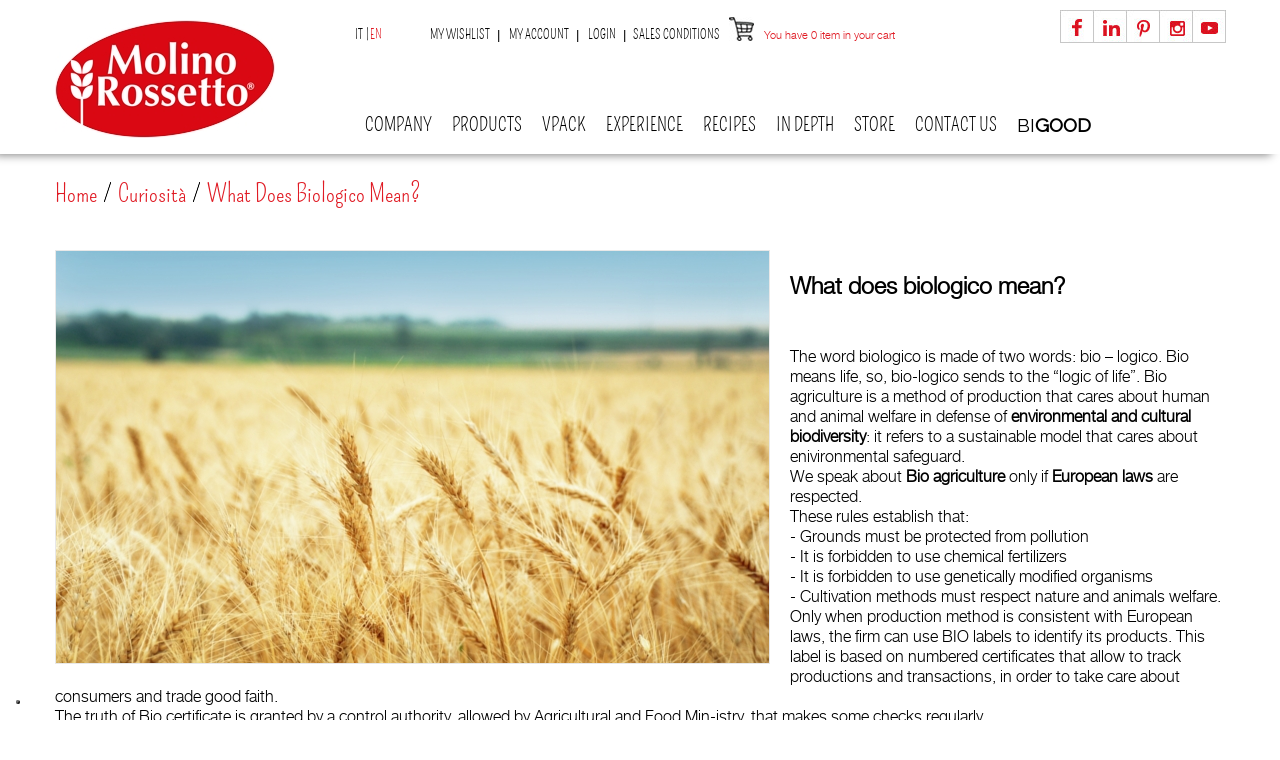

--- FILE ---
content_type: text/html; charset=utf-8
request_url: https://www.molinorossetto.com/en/blog/14-what-does-biologico-mean
body_size: 12270
content:
<!DOCTYPE HTML>
<!--[if lt IE 7]> <html class="no-js lt-ie9 lt-ie8 lt-ie7 " lang="en"> <![endif]-->
<!--[if IE 7]><html class="no-js lt-ie9 lt-ie8 ie7" lang="en"> <![endif]-->
<!--[if IE 8]><html class="no-js lt-ie9 ie8" lang="en"> <![endif]-->
<!--[if gt IE 8]> <html class="no-js ie9" lang="en"> <![endif]-->
<html xml:lang="en" lang="en">
	<head>
		<title>What does biologico mean? - Molino Rossetto</title>
		<meta http-equiv="Content-Type" content="application/xhtml+xml; charset=utf-8" />
		<meta http-equiv="content-language" content="it-en" />
		<meta name="generator" content="PrestaShop" />
		<meta name="robots" content="index,follow" />
		<meta name="viewport" content="width=device-width, minimum-scale=1, maximum-scale=1" />
		<meta name="p:domain_verify" content="68276ff968a54ef0bec1e8c75d28cbea"/>
		<link rel="icon" type="image/vnd.microsoft.icon" href="/img/favicon.ico?1702908393" />
		<link rel="shortcut icon" type="image/x-icon" href="/img/favicon.ico?1702908393" />

		
		
		<link rel="preconnect" href="https://fonts.googleapis.com">
		<link rel="preconnect" href="https://fonts.gstatic.com" crossorigin>
		<link href="https://fonts.googleapis.com/css2?family=Raleway&display=swap" rel="stylesheet">

		<script type="text/javascript">
			var baseDir = 'https://www.molinorossetto.com/';
			var baseUri = 'https://www.molinorossetto.com/';
			var static_token = '565ea88631babe8a5c8fe8b93a7983d3';
			var token = '43ddc1c95cf8f4bd3365373a17bd6bd9';
			var priceDisplayPrecision = 2;
			var priceDisplayMethod = 0;
			var roundMode = 2;
		</script>
	<link href="https://www.molinorossetto.com/themes/pos_erida/css/bootstrap.min.css" rel="stylesheet" type="text/css" media="all"/>
	<link href="https://www.molinorossetto.com/themes/pos_erida/css/bootstrap-responsive.min.css" rel="stylesheet" type="text/css" media="all" />
			 
			<link href="https://www.molinorossetto.com/themes/pos_erida/cache/bb78a4e7606035e36eebdbe278cfba80_all.css" rel="stylesheet" type="text/css"/>
				

 <link rel="stylesheet" type="text/css" href="https://www.molinorossetto.com/themes/pos_erida/css/global_red.min.css"/>
	<link href="https://www.molinorossetto.com/themes/pos_erida/css/styles-ie8.css" rel="stylesheet" type="text/css" media="all" />
	<link href="https://www.molinorossetto.com/themes/pos_erida/css/styles_css3.min.css" rel="stylesheet" type="text/css" media="all" />

		

		
		<link rel="preload" href="/themes/pos_erida/css/fonts/helveticaneueltstd-lt-webfont.woff" as="font" type="font/woff2" crossorigin="anonymous">
		<link rel="preload" href="/themes/pos_erida/css/fonts/pompiere-regular-webfont.woff" as="font" type="font/woff2" crossorigin="anonymous">

		<script type="text/javascript" src="https://www.molinorossetto.com/themes/pos_erida/cache/27f4192d9b99b59f76b050fb19cb2ecf.js"></script>
		
	<script src="https://www.molinorossetto.com/themes/pos_erida/js/bootstrap/bootstrap.min.js" type="text/javascript" ></script>
	<script src="/themes/pos_erida/js/script.min.js" type="text/javascript"></script>
	<script src="/themes/pos_erida/js/jquery.cookie.min.js" type="text/javascript"></script>
	
	
	<script type="text/plain" class="_iub_cs_activate" data-iub-purposes="5" src="https://ws.sharethis.com/button/buttons.js"></script>
	<script type="text/plain" src="/themes/pos_erida/js/social.js"></script>
			<link href="/js/jquery/plugins/fancybox/jquery.fancybox.min.css" rel="stylesheet" type="text/css"/>
		<script type="text/javascript" src="/js/jquery/plugins/fancybox/jquery.fancybox.js"></script>
			<script type="text/javascript">
	var favorite_products_url_add = 'https://www.molinorossetto.com/en/module/favoriteproducts/actions?process=add';
	var favorite_products_url_remove = 'https://www.molinorossetto.com/en/module/favoriteproducts/actions?process=remove';
 
</script>
<script type="text/javascript">
        
    (function (i, s, o, g, r, a, m) {
        i['GoogleAnalyticsObject'] = r;
        i[r] = i[r] || function () {
            (i[r].q = i[r].q || []).push(arguments)
        }, i[r].l = 1 * new Date();
        a = s.createElement(o),
                m = s.getElementsByTagName(o)[0];
        a.async = 1;
        a.src = g;
        m.parentNode.insertBefore(a, m)
    })(window, document, 'script', '//www.google-analytics.com/analytics.js', 'ga');
    

    ga('create', 'UA-58710642-1');
    ga('set', 'anonymizeIp', true);

        ga('send', 'pageview');
    
        </script><script type="text/javascript">/*
* 2007-2014 PrestaShop
*
* NOTICE OF LICENSE
*
* This source file is subject to the Academic Free License (AFL 3.0)
* that is bundled with this package in the file LICENSE.txt.
* It is also available through the world-wide-web at this URL:
* http://opensource.org/licenses/afl-3.0.php
* If you did not receive a copy of the license and are unable to
* obtain it through the world-wide-web, please send an email
* to license@prestashop.com so we can send you a copy immediately.
*
* DISCLAIMER
*
* Do not edit or add to this file if you wish to upgrade PrestaShop to newer
* versions in the future. If you wish to customize PrestaShop for your
* needs please refer to http://www.prestashop.com for more information.
*
*  @author PrestaShop SA <contact@prestashop.com>
*  @copyright  2007-2014 PrestaShop SA
*  @license    http://opensource.org/licenses/afl-3.0.php  Academic Free License (AFL 3.0)
*  International Registered Trademark & Property of PrestaShop SA
*/



$(document).ready( function() {

	$('#payment_paypal_express_checkout').click(function() {
		$('#paypal_payment_form').submit();
		return false;
	});

	$('#paypal_payment_form').live('submit', function() {
		var nb = $('#quantity_wanted').val();
		var id = $('#idCombination').val();

		$('#paypal_payment_form input[name=quantity]').val(nb);
		$('#paypal_payment_form input[name=id_p_attr]').val(id);
	});

	function displayExpressCheckoutShortcut() {
		var id_product = $('input[name="id_product"]').val();
		var id_product_attribute = $('input[name="id_product_attribute"]').val();
		$.ajax({
			type: "GET",
			url: baseDir+'/modules/paypal/express_checkout/ajax.php',
			data: { get_qty: "1", id_product: id_product, id_product_attribute: id_product_attribute },
			cache: false,
			success: function(result) {
				if (result == '1') {
					$('#container_express_checkout').slideDown();
				} else {
					$('#container_express_checkout').slideUp();
				}
				return true;
			}
		});
	}

	$('select[name^="group_"]').change(function () {
		displayExpressCheckoutShortcut();
	});

	$('.color_pick').click(function () {
		displayExpressCheckoutShortcut();
	});
	
	
			

	var modulePath = 'modules/paypal';
	var subFolder = '/integral_evolution';
	
			var baseDirPP = baseDir.replace('http', 'https');
		
	var fullPath = baseDirPP + modulePath + subFolder;
	var confirmTimer = false;
		
	if ($('form[target="hss_iframe"]').length == 0) {
		if ($('select[name^="group_"]').length > 0)
			displayExpressCheckoutShortcut();
		return false;
	} else {
		checkOrder();
	}

	function checkOrder() {
		if(confirmTimer == false)
			confirmTimer = setInterval(getOrdersCount, 1000);
	}

	});


</script>

		<!-- Facebook Pixel Code -->
		
			<script type="text/plain" class="_iub_cs_activate" data-iub-purposes="4">
				!function(f,b,e,v,n,t,s)
						{if(f.fbq)return;n=f.fbq=function(){n.callMethod?
						n.callMethod.apply(n,arguments):n.queue.push(arguments)};
						if(!f._fbq)f._fbq=n;n.push=n;n.loaded=!0;n.version='2.0';
						n.queue=[];t=b.createElement(e);t.async=!0;
						t.src=v;s=b.getElementsByTagName(e)[0];
						s.parentNode.insertBefore(t,s)}(window, document,'script',
						'https://connect.facebook.net/en_US/fbevents.js');
				fbq('init', '715322199010908');
				fbq('track', 'PageView');
			</script>
			<noscript type="text/plain" class="_iub_cs_activate">
				<img height="1" width="1" style="display:none" src="https://www.facebook.com/tr?id=715322199010908&ev=PageView&noscript=1"
			/></noscript>
		
		<!-- End Facebook Pixel Code -->

		
		<meta name="facebook-domain-verification" content="a9tltibnekkc0yi9grnfv0asj71nxx" />

		
		
			<script type="text/javascript">
				var _iub = _iub || [];
				_iub.csConfiguration = {"invalidateConsentWithoutLog":true,"consentOnContinuedBrowsing":false,"perPurposeConsent":true,"whitelabel":false,"lang":"it","siteId":2438866,"floatingPreferencesButtonDisplay":"bottom-left","cookiePolicyId":23190718, "banner":{ "acceptButtonDisplay":true,"customizeButtonDisplay":true,"acceptButtonColor":"#e01b24","acceptButtonCaptionColor":"white","customizeButtonColor":"#d5d5d7","customizeButtonCaptionColor":"#000000","rejectButtonDisplay":true,"rejectButtonColor":"#e01b24","rejectButtonCaptionColor":"white","position":"float-bottom-center","textColor":"black","backgroundColor":"white" }};
			</script>
			<script type="text/javascript" src="//cdn.iubenda.com/cs/iubenda_cs.js" charset="UTF-8" async></script>
		

	</head>
	
	<body id="module-psblog-posts" class="  module-psblog-posts">
	 
					<div id="page" class="pos_page">

			<!-- Header -->
			<div id="header">
				<div class="header-inner">
					<div class="container">
						<div class="container-inner">
							<div class="header-content">
								<div class="header-bottom">
								<div class="row-fluid">
									<div class="span3">
								<a id="header_logo" href="https://www.molinorossetto.com/en/" title="Molino Rossetto">
									<img class="logo" src="https://www.molinorossetto.com/img/logo.jpg?1702908393" alt="Molino Rossetto" width="220" height="118" />
								</a>
									</div>
									
									<div id="header_right" class="row-fluid span9">
										
<!-- Block languages module -->
<div id="languages_block_top">
	<div id="countries">
	
				
			
		<ul id="first-languages" class="countries_ul">
				 <li >
		 		  		  		       <a href="https://www.molinorossetto.com/it/blog/14-cosa-significa-biologico" title="Italiano (Italian)">
		  		 		       
		       it
		 		  </a>
		 		 </li>
				 <li class="selected_language">
		 		       
		       en
		 		 </li>
				</ul>
	</div>
</div>

<script type="text/javascript">
/*$(document).ready(function () {
	$("#countries").mouseover(function(){
		$(this).addClass("countries_hover");
		$(".countries_ul").addClass("countries_ul_hover");
	});
	$("#countries").mouseout(function(){
		$(this).removeClass("countries_hover");
		$(".countries_ul").removeClass("countries_ul_hover");
	});

});*/
</script>
<!-- /Block languages module -->
<!-- Block permanent links module HEADER -->
<ul id="header_links">
	<li><a class="link-wishlist wishlist_block" href="https://www.molinorossetto.com/en/module/blockwishlist/mywishlist" title="My wishlist">My wishlist</a></li>
	<li><a class="link-myaccount" href="https://www.molinorossetto.com/en/il-mio-account" title="My account">My account</a></li>
				<li class="last"><a class="link-login" href="https://www.molinorossetto.com/en/il-mio-account" title="Login"  rel="nofollow">Login</a></li>
		<li><a class="link-mycart" href="https://www.molinorossetto.com/en/content/7-condizioni-di-vendita" title="Sales conditions">Sales conditions</a></li>
</ul>
<!-- /Block permanent links module HEADER -->

<!-- Block user information module HEADER -->
<div id="header_user" >
	<ul id="header_nav">
				<li id="shopping_cart">
			<a href="https://www.molinorossetto.com/en/ordine" title="View my shopping cart" rel="nofollow"><span>You have</span>
			<span class="ajax_cart_quantity ">0</span>
			
			<span class="ajax_cart_product_txt_s hidden">items in your cart</span>
			<span class="ajax_cart_total hidden">
							</span>
			<span class="ajax_cart_no_product">item in your cart</span>
			</a>
		</li>
				<!--<li id="your_account"><a href="https://www.molinorossetto.com/en/il-mio-account" title="View my customer account" rel="nofollow">Your Account</a></li>-->
	</ul>
	
</div>
<!-- /Block user information module HEADER -->




<script type="text/javascript">
var CUSTOMIZE_TEXTFIELD = 1;
var img_dir = 'https://www.molinorossetto.com/themes/pos_erida/img/';
</script>
<script type="text/javascript">
var customizationIdMessage = 'Customization #';
var removingLinkText = 'Please remove this product from my cart.';
var freeShippingTranslation = 'Free shipping!';
var freeProductTranslation = 'Free!';
var delete_txt = 'Delete';
var generated_date = 1769517082;
</script>


<!-- MODULE Block cart -->
<div id="cart_block" class="block exclusive">
	<h4 class="title_block">
		<a href="https://www.molinorossetto.com/en/ordine" title="View my shopping cart" rel="nofollow">Cart</a>
				<span id="block_cart_expand" class="hidden">&nbsp;</span>
		<span id="block_cart_collapse" >&nbsp;</span>
			</h4>
	<div class="block_content">
	<!-- block summary -->
	<div id="cart_block_summary" class="collapsed">
		<span class="ajax_cart_quantity" style="display:none;">0</span>
		<span class="ajax_cart_product_txt_s" style="display:none">Products</span>
		<span class="ajax_cart_product_txt" >Product</span>
		<span class="ajax_cart_total" style="display:none">
					</span>
		<span class="ajax_cart_no_product" >(empty)</span>
	</div>
	<!-- block list of products -->
	<div id="cart_block_list" class="expanded">
			<p  id="cart_block_no_products">No products</p>
				<p id="cart-prices">
			
			<br/>
									<span id="cart_block_total" class="price ajax_block_cart_total">0,00 €</span>
			<span>Total</span>
		</p>
				<p id="cart-buttons">
			<a href="https://www.molinorossetto.com/en/ordine" class="button_small" title="View my shopping cart" rel="nofollow">Cart</a>			<a href="https://www.molinorossetto.com/en/ordine" id="button_order_cart" class="exclusive" title="Checkout" rel="nofollow">Checkout</a>
		</p>
	</div>
	</div>
</div>
<!-- /MODULE Block cart -->

<script type='text/javascript'>
//<![CDATA[

function setCookie1(c_name,value,exdays)
{
    var exdate=new Date();
    exdate.setDate(exdate.getDate() + exdays);
    var c_value=escape(value) + ((exdays==null) ? "" : "; expires="+exdate.toUTCString());
    document.cookie=c_name + "=" + c_value;
}
function setCookie(c_name, value, expiredays) {
	var exdate = new Date();
	exdate.setTime(exdate.getTime() + (expiredays * 86400000));

	document.cookie= c_name + "=" + escape(value) + ((expiredays==null) ? "" : ";expires=" + exdate.toUTCString());
}
function getCookie(c_name) {
    var i, x, y, ARRcookies = document.cookie.split(";");
    for (i = 0; i < ARRcookies.length; i++) {
        x = ARRcookies[i].substr(0, ARRcookies[i].indexOf("="));
        y = ARRcookies[i].substr(ARRcookies[i].indexOf("=") + 1);
        x = x.replace(/^\s+|\s+$/g, "");
        if (x == c_name) {
            return unescape(y);
        }
    }
}

$(document).ready(function() {
		 setCookie('product_mode', 'grid',1);  
         var mode_product = 'grid';
	 var page_name = 'module-psblog-posts';
         var modeButton = '<div id="view_as">';
            if(mode_product == 'grid') {
                modeButton += '<div class="switch_mode products_left_grid_button active"><span class="products_grid_button_id">Grid</span></div>'
            } else {
                modeButton += '<div class="switch_mode products_left_grid_button"><span class="products_grid_button_id">Grid</span></div>'
            }
            if(mode_product == 'list') {
                modeButton += '<div class="switch_mode products_right_grid_button active"><span class="products_list_button_id">List</span></div>'
            } else {
                modeButton += '<div class="switch_mode products_right_grid_button"><span class="products_list_button_id">List</span></div>'
            }
            modeButton += '</div>';
			
			var modeP = getCookie('product_mode');
			/*if (typeof(modeP) == "undefined")  {
				 setCookie('product_mode', 'grid',1);  
			}*/

         var selectMode = '<select name ="switch_mode_product" class = "switch_mode_product">';
             if(mode_product == 'list') {
                selectMode += '<option value="list" selected ="selected">List</option>';
             } else {
                selectMode += '<option value="list">List</option>';
             }
             if(mode_product == 'grid') {
                selectMode += '<option value="grid" selected = "selected">Grid</option>';
             } else {
                selectMode += '<option value="grid">Grid</option>';
             }
             selectMode +='</select>';

    
         //$('.content_sortPagiBar .product_mode_view').append(modeButton);
		 $('.sortPagiBar .mode-view').append(modeButton);
         //$('.content_sortPagiBar').append(selectMode);
		 
         $('.switch_mode_product').bind('change', function() {
            var url = window.location.href;
            if(mode_product!=""){
                var mode = $(this).val();
             
                if(mode=='grid'){
                        setCookie('product_mode', 'grid',1);  
                        location.reload();
                }
                if(mode=='list'){
                     
                     setCookie('product_mode', 'list',1);  
                       location.reload();
                }
			
            }
          
         });
      
	$('.products_left_grid_button').bind('click', function(){
				$('.products_right_grid_button').removeClass('active');
				$(this).addClass('active');
                //grid
                setCookie('product_mode', 'grid',1);
		if(page_name =='search') {
		    location.reload();
		} else {
		     reloadContent();
		}
  
	});
	
	$('.products_right_grid_button').bind('click', function(){
			$('.products_left_grid_button').removeClass('active');
			$(this).addClass('active');
             //list
             setCookie('product_mode', 'list',1);
	     if(page_name =='search') {
		    location.reload();
		} else {
		     reloadContent();
		}
			

  	});
});
//]]>
</script>

<div id="social_block" class="span3">
	<ul>
		<li class="facebook"><a href="https://www.facebook.com/MolinoRossetto?ref=hl" target="_blank"><img src="/themes/pos_erida/img/facebook.jpg" alt="Facebook"></a></li>				<li class="linkedin"><a href="https://www.linkedin.com/company/molino-rossetto-spa" target="_blank"><img src="/themes/pos_erida/img/linkedin.jpg" alt="Linkedin"></a></li>				<li class="pinterest"><a href="https://it.pinterest.com/MolinoRossetto/" target="_blank"><img src="/themes/pos_erida/img/pinterest.jpg" alt="Pinterest"></a></li>		<li class="instagram"><a href="https://instagram.com/molinorossetto/" target="_blank"><img src="/themes/pos_erida/img/instagram.jpg" alt="Instagram"></a></li>		<li class="youtube"><a href="https://www.youtube.com/channel/UCtPC047RIoisfKiciw7a80Q" target="_blank"><img src="/themes/pos_erida/img/youtube.jpg" alt="Youtube"></a></li>		
	</ul>
</div>

										<div id="menu-container">
											<!-- Block categories module -->
	<div class="ma-nav-mobile-container hidden-desktop">
		<div class="container">
		<div class="container-inner">
		<div class="navbar">
			<div id="navbar-inner" class="navbar-inner navbar-inactive">
				<div class="menu-mobile">
					<a class="btn btn-navbar">
						<span class="icon-bar"></span>
						<span class="icon-bar"></span>
						<span class="icon-bar"></span>
					</a>
					<span class="brand">Category</span>
				</div>
				<ul id="ma-mobilemenu" class="tree dhtml  mobilemenu nav-collapse collapse">

					<li>
						<span class="grower CLOSE">
							<span class="head">
								<a href="javascript:void(0)"></a>
							</span>
						</span>
						<a title="" href="javascript:void(0)">Company</a>

						<ul style="display: none;">
                            								<li><a title="About us" href="https://www.molinorossetto.com/en/content/8-about-us">About us</a></li>
                            								<li><a title="Environment" href="https://www.molinorossetto.com/en/content/15-environment">Environment</a></li>
                            						</ul>

					</li>

					<li>
						<span class="grower CLOSE">
							<span class="head">
								<a href="javascript:void(0)"></a>
							</span>
						</span>
						<a title="" href="javascript:void(0)">vpack</a>

						<ul style="display: none;">
															<li><a title="Products line in Vpack" href="https://www.molinorossetto.com/en/content/16-Products-line-in-Vpack">Products line in Vpack</a></li>
													</ul>

					</li>

											
	<li >
		<a href="https://www.molinorossetto.com/en/6-products" 			title="">Products</a>
					<ul>
												
	<li >
		<a href="https://www.molinorossetto.com/en/112-zero-sbatti" 			title="">ZERO SBATTI</a>
			</li>

																
	<li >
		<a href="https://www.molinorossetto.com/en/105-bigood" 			title="">BIGOOD</a>
			</li>

																
	<li >
		<a href="https://www.molinorossetto.com/en/66-vpack" 			title="">VPACK</a>
			</li>

																
	<li >
		<a href="https://www.molinorossetto.com/en/30-gluten-free" 			title="A selection of gluten-free flours and mixes produced in a specific department.&nbsp;">Gluten-free</a>
					<ul>
												

																

																

																

																

										</ul>
			</li>

																
	<li >
		<a href="https://www.molinorossetto.com/en/91-avena" 			title="">AVENA</a>
			</li>

																
	<li >
		<a href="https://www.molinorossetto.com/en/87-linea-proteica" 			title="">LINEA PROTEICA</a>
			</li>

																
	<li >
		<a href="https://www.molinorossetto.com/en/45-bread-pizza-and-flat-bread" 			title="">Bread, pizza and flat bread</a>
			</li>

																
	<li >
		<a href="https://www.molinorossetto.com/en/60-breakfast" 			title="Pancakes, plumcake, tart and organics puffed cereals. A selection of products to start the morning in the best of ways!">Breakfast</a>
			</li>

																
	<li >
		<a href="https://www.molinorossetto.com/en/44-cakes-and-biscuits" 			title="">Cakes and biscuits</a>
			</li>

																
	<li >
		<a href="https://www.molinorossetto.com/en/15-flours" 			title="Durum and soft flours, type &quot;00&quot;, &quot;0&quot;, &quot;1&quot;, ideal for pizza, bread, cakes and biscuits. Traditional, stoneground, special, Khorasan wheat, maize and gluten-free flours.">Flours</a>
					<ul>
												

																

																

																

																

																

																

																

										</ul>
			</li>

																
	<li >
		<a href="https://www.molinorossetto.com/en/79-polenta-l-oro-in-tavola" 			title="">POLENTA, L&#039;ORO IN TAVOLA</a>
			</li>

																
	<li >
		<a href="https://www.molinorossetto.com/en/26-yeasts-thickeners-other" 			title="A huge yeasts&#039; offering for different uses, starches and other technical products such as mother yeast and diastase malt, ideal for bakery products and cmc to decorate.&nbsp;">Yeasts, Thickeners, Other</a>
			</li>

																
	<li >
		<a href="https://www.molinorossetto.com/en/63-exctract-and-spices" 			title="">Exctract and Spices</a>
			</li>

																
	<li >
		<a href="https://www.molinorossetto.com/en/46-gadget" 			title="">Gadget</a>
			</li>

																
	<li class="last">
		<a href="https://www.molinorossetto.com/en/37-accessories-and-electrical-appliances-" 			title="Accessories and little electrical appliances, ideal for domestic and artisan cakes, bakery products (bread, pizza), pasta and other traditional recipes.">Accessories and electrical appliances </a>
					<ul>
												

																

																

																

										</ul>
			</li>

										</ul>
			</li>

											
	<li >
		<a href="https://www.molinorossetto.com/en/8-recipes" 			title="">Recipes</a>
					<ul>
												
	<li >
		<a href="https://www.molinorossetto.com/en/106-bigood" 			title="">BIGOOD</a>
					<ul>
												
	<li >
		<a href="https://www.molinorossetto.com/en/108-linea-plant-based" 			title="">LINEA PLANT BASED</a>
			</li>

																
	<li class="last">
		<a href="https://www.molinorossetto.com/en/107-linea-avena" 			title="">LINEA AVENA</a>
			</li>

										</ul>
			</li>

																
	<li >
		<a href="https://www.molinorossetto.com/en/102-ricette-fit" 			title="">RICETTE FIT</a>
			</li>

																
	<li >
		<a href="https://www.molinorossetto.com/en/90-avena-" 			title="">AVENA </a>
			</li>

																
	<li >
		<a href="https://www.molinorossetto.com/en/74-breakfast" 			title="">BREAKFAST</a>
			</li>

																
	<li >
		<a href="https://www.molinorossetto.com/en/9-bread" 			title="">Bread</a>
			</li>

																
	<li >
		<a href="https://www.molinorossetto.com/en/10-pizza-and-flat-bread" 			title="">Pizza and flat bread</a>
			</li>

																
	<li >
		<a href="https://www.molinorossetto.com/en/11-main-courses" 			title="">Main courses</a>
			</li>

																
	<li >
		<a href="https://www.molinorossetto.com/en/12-cakes" 			title="">Cakes</a>
					<ul>
												

																

																

																

																

										</ul>
			</li>

																
	<li >
		<a href="https://www.molinorossetto.com/en/54-main-dishes" 			title="">Main dishes</a>
			</li>

																
	<li >
		<a href="https://www.molinorossetto.com/en/13-special-occasions" 			title="">Special occasions</a>
					<ul>
												

																

																

																

																

										</ul>
			</li>

																
	<li >
		<a href="https://www.molinorossetto.com/en/14-gluten-free" 			title="">Gluten-free</a>
			</li>

																
	<li >
		<a href="https://www.molinorossetto.com/en/59-cotto-e-mangiato" 			title="">Cotto e Mangiato</a>
			</li>

																
	<li class="last">
		<a href="https://www.molinorossetto.com/en/78-ricette-antispreco" 			title="">Ricette Antispreco</a>
			</li>

										</ul>
			</li>

					
					<li>
						<span class="grower CLOSE">
							<span class="head">
								<a href="javascript:void(0)"></a>
							</span>
						</span>
						<a title="" href="/module/psblog/posts?category=5">Eventi</a>

						<ul style="display: none;">
													</ul>

					</li>
					
					<li>
						<span class="grower CLOSE">
							<span class="head">
								<a href="javascript:void(0)"></a>
							</span>
						</span>
						<a title="" href="javascript:void(0)">Approfondimenti</a>

						<ul style="display: none;">
															<li><a title="Io mangio sano" href="https://www.molinorossetto.com/en/blog/category/26-io-mangio-sano">Io mangio sano</a></li>
															<li><a title="Per saperne di più...le nostre farine!" href="https://www.molinorossetto.com/en/blog/category/27-scopri-di-piu-i-nostri-prodotti">Per saperne di più...le nostre farine!</a></li>
															<li><a title="In depth" href="https://www.molinorossetto.com/en/blog/category/17-i-7-chicchi-capitali">In depth</a></li>
															<li><a title="Curiosità" href="https://www.molinorossetto.com/en/blog/category/28-curiosita">Curiosità</a></li>
															<li><a title="COLLABORAZIONI" href="https://www.molinorossetto.com/en/blog/category/32-collaborazioni">COLLABORAZIONI</a></li>
															<li><a title="I nostri ricettari" href="https://www.molinorossetto.com/en/blog/category/33-i-nostri-ricettari">I nostri ricettari</a></li>
															<li><a title="FAQ" href="https://www.molinorossetto.com/en/blog/category/18-faq">FAQ</a></li>
													</ul>
					</li>
					<li>
						<a title="Shop" href="/module/psblog/posts?category=22">Shop</a>
					</li>
					<li>
						<a title="BIGOOD" href="https://www.molinorossetto.com/en/105-bigood" class="bigood">BI<span>GOOD</span></a>
					</li>
					
				</ul>
                                <script type="text/javascript">
                                // <![CDATA[
                                        // we hide the tree only if JavaScript is activated
                                        $('div#categories_block_left ul.dhtml').hide();
                                // ]]>
                                </script>
			</div>
		</div>
		</div>
		</div>
</div>
<!-- /Block categories module -->

<div class="nav-container visible-desktop">
	<div class="container">
		<div class="container-inner">
			<div id="pt_custommenu" class="pt_custommenu">
			    <div id ="pt_menu_link" class ="pt_menu"><div class="parentMenu" ><a href="javascript:void(0)"><span>Company</a></span></div><div class="popup custom company" style="display: none; width: 1228px;"><div class="block1"><div class="column col1"><div class="itemMenu level1"><a class="itemMenuName level3 actParent" href="https://www.molinorossetto.com/en/content/8-about-us"><span>About us</span></a></div></div><div class="column col2"><div class="itemMenu level1"><a class="itemMenuName level3 actParent" href="https://www.molinorossetto.com/en/content/15-environment"><span>Environment</span></a></div></div></div></div></div>
<div id="pt_menu6" class="pt_menu nav-1">
<div class="parentMenu">
<a href="https://www.molinorossetto.com/en/6-products">
<span>Products</span>
</a>
</div>
<div id="popup6" class="popup" style="display: none; width: 1228px;">
<div class="block1" id="block16">
<div class="column first col1"><div class="itemMenu level1"><a class="itemMenuName level3" href="https://www.molinorossetto.com/en/112-zero-sbatti"><span>ZERO&nbsp;SBATTI</span></a><a class="itemMenuName level3" href="https://www.molinorossetto.com/en/105-bigood"><span>BIGOOD</span></a><a class="itemMenuName level3" href="https://www.molinorossetto.com/en/66-vpack"><span>VPACK</span></a><a class="itemMenuName level3" href="https://www.molinorossetto.com/en/30-gluten-free"><span>Gluten-free</span></a><div class="itemSubMenu level3"><div class="itemMenu level4"></div></div></div></div><div class="column col2"><div class="itemMenu level1"><a class="itemMenuName level3" href="https://www.molinorossetto.com/en/91-avena"><span>AVENA</span></a><a class="itemMenuName level3" href="https://www.molinorossetto.com/en/87-linea-proteica"><span>LINEA&nbsp;PROTEICA</span></a><a class="itemMenuName level3" href="https://www.molinorossetto.com/en/45-bread-pizza-and-flat-bread"><span>Bread,&nbsp;pizza&nbsp;and&nbsp;flat&nbsp;bread</span></a><a class="itemMenuName level3" href="https://www.molinorossetto.com/en/60-breakfast"><span>Breakfast</span></a></div></div><div class="column col3"><div class="itemMenu level1"><a class="itemMenuName level3" href="https://www.molinorossetto.com/en/44-cakes-and-biscuits"><span>Cakes&nbsp;and&nbsp;biscuits</span></a><a class="itemMenuName level3" href="https://www.molinorossetto.com/en/15-flours"><span>Flours</span></a><div class="itemSubMenu level3"><div class="itemMenu level4"></div></div><a class="itemMenuName level3" href="https://www.molinorossetto.com/en/79-polenta-l-oro-in-tavola"><span>POLENTA,&nbsp;L'ORO&nbsp;IN&nbsp;TAVOLA</span></a><a class="itemMenuName level3" href="https://www.molinorossetto.com/en/26-yeasts-thickeners-other"><span>Yeasts,&nbsp;Thickeners,&nbsp;Other</span></a></div></div><div class="column last col4"><div class="itemMenu level1"><a class="itemMenuName level3" href="https://www.molinorossetto.com/en/63-exctract-and-spices"><span>Exctract&nbsp;and&nbsp;Spices</span></a><a class="itemMenuName level3" href="https://www.molinorossetto.com/en/46-gadget"><span>Gadget</span></a><a class="itemMenuName level3" href="https://www.molinorossetto.com/en/37-accessories-and-electrical-appliances-"><span>Accessories&nbsp;and&nbsp;electrical&nbsp;appliances&nbsp;</span></a><div class="itemSubMenu level3"><div class="itemMenu level4"></div></div></div></div>
<div class="clearBoth"></div>
</div>
</div>
</div><div id ="pt_menu_link" class ="pt_menu"><div class="parentMenu" ><a href="javascript:void(0)"><span>vpack</a></span></div><div class="popup custom vpack" style="display: none; width: 1228px;"><div class="block1"><div class="column col1"><div class="itemMenu level1"><a class="itemMenuName level3 actParent" href="https://www.molinorossetto.com/en/content/16-Products-line-in-Vpack"><span>Products line in Vpack</span></a></div></div></div></div></div>
<div id ="pt_menu_link" class ="pt_menu"><div class="parentMenu" ><a href="javascript:void(0)"><span>EXPERIENCE</a></span></div></div>
<div id="pt_menu8" class="pt_menu nav-2">
<div class="parentMenu">
<a href="https://www.molinorossetto.com/en/8-recipes">
<span>Recipes</span>
</a>
</div>
<div id="popup8" class="popup" style="display: none; width: 1228px;">
<div class="block1" id="block18">
<div class="column first col1"><div class="itemMenu level1"><a class="itemMenuName level3" href="https://www.molinorossetto.com/en/106-bigood"><span>BIGOOD</span></a><div class="itemSubMenu level3"><div class="itemMenu level4"><a class="itemMenuName level4" href="https://www.molinorossetto.com/en/108-linea-plant-based"><span>LINEA&nbsp;PLANT&nbsp;BASED</span></a><a class="itemMenuName level4" href="https://www.molinorossetto.com/en/107-linea-avena"><span>LINEA&nbsp;AVENA</span></a></div></div><a class="itemMenuName level3" href="https://www.molinorossetto.com/en/102-ricette-fit"><span>RICETTE&nbsp;FIT</span></a><a class="itemMenuName level3" href="https://www.molinorossetto.com/en/90-avena-"><span>AVENA&nbsp;</span></a><a class="itemMenuName level3" href="https://www.molinorossetto.com/en/74-breakfast"><span>BREAKFAST</span></a></div></div><div class="column col2"><div class="itemMenu level1"><a class="itemMenuName level3" href="https://www.molinorossetto.com/en/9-bread"><span>Bread</span></a><a class="itemMenuName level3" href="https://www.molinorossetto.com/en/10-pizza-and-flat-bread"><span>Pizza&nbsp;and&nbsp;flat&nbsp;bread</span></a><a class="itemMenuName level3" href="https://www.molinorossetto.com/en/11-main-courses"><span>Main&nbsp;courses</span></a><a class="itemMenuName level3" href="https://www.molinorossetto.com/en/12-cakes"><span>Cakes</span></a><div class="itemSubMenu level3"><div class="itemMenu level4"></div></div></div></div><div class="column col3"><div class="itemMenu level1"><a class="itemMenuName level3" href="https://www.molinorossetto.com/en/54-main-dishes"><span>Main&nbsp;dishes</span></a><a class="itemMenuName level3" href="https://www.molinorossetto.com/en/13-special-occasions"><span>Special&nbsp;occasions</span></a><div class="itemSubMenu level3"><div class="itemMenu level4"></div></div><a class="itemMenuName level3" href="https://www.molinorossetto.com/en/14-gluten-free"><span>Gluten-free</span></a><a class="itemMenuName level3" href="https://www.molinorossetto.com/en/59-cotto-e-mangiato"><span>Cotto&nbsp;e&nbsp;Mangiato</span></a></div></div><div class="column last col4"><div class="itemMenu level1"><a class="itemMenuName level3" href="https://www.molinorossetto.com/en/78-ricette-antispreco"><span>Ricette&nbsp;Antispreco</span></a></div></div>
<div class="clearBoth"></div>
</div>
</div>
</div><div id ="pt_menu_link" class ="pt_menu"><div class="parentMenu" ><a href="javascript:void(0)"><span>IN DEPTH</a></span></div><div class="popup custom in depth" style="display: none; width: 1228px;"><div class="block1"><div class="column col1"><div class="itemMenu level1"><a class="itemMenuName level3 actParent" href="https://www.molinorossetto.com/en/blog/category/26-io-mangio-sano"><span>Io mangio sano</span></a><div class="itemSubMenu level3"><div class="itemMenu level4"></div></div></div><div class="itemMenu level1"><a class="itemMenuName level3 actParent" href="https://www.molinorossetto.com/en/blog/category/27-scopri-di-piu-i-nostri-prodotti"><span>Per saperne di più...le nostre farine!</span></a><div class="itemSubMenu level3"><div class="itemMenu level4"></div></div></div><div class="itemMenu level1"><a class="itemMenuName level3 actParent" href="https://www.molinorossetto.com/en/blog/category/17-in-depth"><span>In depth</span></a><div class="itemSubMenu level3"><div class="itemMenu level4"></div></div></div><div class="itemMenu level1"><a class="itemMenuName level3 actParent" href="https://www.molinorossetto.com/en/blog/category/28-curiosita"><span>Curiosità</span></a><div class="itemSubMenu level3"><div class="itemMenu level4"></div></div></div><div class="itemMenu level1"><a class="itemMenuName level3 actParent" href="https://www.molinorossetto.com/en/blog/category/32-collaborazioni"><span>COLLABORAZIONI</span></a><div class="itemSubMenu level3"><div class="itemMenu level4"></div></div></div><div class="itemMenu level1"><a class="itemMenuName level3 actParent" href="https://www.molinorossetto.com/en/blog/category/33-i-nostri-ricettari"><span>I nostri ricettari</span></a><div class="itemSubMenu level3"><div class="itemMenu level4"></div></div></div><div class="itemMenu level1"><a class="itemMenuName level3 actParent" href="https://www.molinorossetto.com/en/blog/category/18-faq"><span>FAQ</span></a><div class="itemSubMenu level3"><div class="itemMenu level4"></div></div></div></div></div></div></div>
<div id ="pt_menu_link" class ="pt_menu"><div class="parentMenu" ><a href="/blog/category/22-mondo-molino"><span>STORE</a></span></div></div>
<div id ="pt_menu_link" class ="pt_menu"><div class="parentMenu" ><a href="/en/contattaci"><span>CONTACT US</a></span></div></div>
<div id="pt_menu_link" class="pt_menu"><div class="parentMenu"><a href="/en/105-bigood"><span class="bigood">BI<span>GOOD</span></span></a></div></div>
			</div>
		</div>
	</div>
</div>

<script type="text/javascript">
//<![CDATA[
var CUSTOMMENU_POPUP_EFFECT = 0;
var CUSTOMMENU_POPUP_TOP_OFFSET = 45;
//]]>
</script>
										</div>
									</div>
								</div>
								</div>
							</div>
						</div>
					</div>
				</div>
			</div>
			
			
			<div id="columns">
				<div class="container">
					<div class="container-inner">
												<div class="main">
						<div class="row-fluid">	
							<!-- Left -->
							
			
							<!-- Center -->
							<div id="center_column" class="span9">
				<div class="breadcrumb postBread">
    <ol itemscope itemtype="https://schema.org/BreadcrumbList">
        <li itemprop="itemListElement" itemscope itemtype="https://schema.org/ListItem">
            
            <a itemprop="item" title="Back home" href="https://www.molinorossetto.com/">
                <span itemprop="name">
                    Home
                </span>
            </a>
            <meta itemprop="position" content="1" />
        </li>
        <span class="navigation-pipe">/</span>
                                    <li itemprop="itemListElement" itemscope itemtype="https://schema.org/ListItem">
                    <a itemprop="item" href="https://www.molinorossetto.com/en/blog/category/28-curiosita" title="Curiosità">
                        <span itemprop="name">
                            Curiosità
                        </span>
                    </a>
                    <meta itemprop="position" content="2" />
                </li>
                        <span class="navigation-pipe">/</span>
            <li itemprop="itemListElement" itemscope itemtype="https://schema.org/ListItem">
                <a itemprop="item" href="www.molinorossetto.com/en/blog/14-what-does-biologico-mean">
                    <span itemprop="name">
                        What does biologico mean?
                    </span>
                </a>
                <meta itemprop="position" content="3" />
            </li>
            </ol>
</div>




    

    <div id="post_view">

        <h2 class="rte">

                            
                                                                                        <img src="https://www.molinorossetto.com/modules/psblog/uploads/thumb/1452173265.png" width="713" alt="What does biologico mean?" />
                                                                            
            
            

            <div class="socialProduct">
                <span class='st_facebook_large' displayText='Facebook'></span>
                <span class='st_twitter_large' displayText='Tweet'></span>
                
                <span class='st_pinterest_large' displayText='Pinterest'></span>
            </div>

            <h1>What does biologico mean? </h1>
            <h2 class="excerptPost"></h2>
            <div class="descPost"><p>The word biologico is made of two words: bio – logico. Bio means life, so, bio-logico sends to the “logic of life”. Bio agriculture is a method of production that cares about human and animal welfare in defense of <strong>environmental and cultural biodiversity</strong>: it refers to a sustainable model that cares about enivironmental safeguard.<br />We speak about <strong>Bio agriculture</strong> only if <strong>European laws</strong> are respected. <br />These rules establish that:<br />- Grounds must be protected from pollution<br />- It is forbidden to use chemical fertilizers<br />- It is forbidden to use genetically modified organisms<br />- Cultivation methods must respect nature and animals welfare.<br />Only when production method is consistent with European laws, the firm can use BIO labels to identify its products. This label is based on numbered certificates that allow to track productions and transactions, in order to take care about consumers and trade good faith.<br />The truth of Bio certificate is granted by a control authority, allowed by Agricultural and Food Min-istry, that makes some checks regularly.<br />Firms, as <strong>Molino Rossetto</strong>, that offers Bio products have marked the beginning of a new, but actu-ally ancient, interest about healthy and conscious cultivation. Costs of Bio products are a bit higher but these costs are offset by environmental advantages.<br /><br /></p></div>

            

    </div>

    
    <div class="clear"></div>

    

    
    
    

    
    </div>


						</div>

<!-- Right -->
								
				
							</div>
						</div>
					</div>
				</div>
							</div>
			

<!-- Footer -->		
			<div id="footer">
				<div class="pos-footer-top">
					<div class="container">
						<div class="container-inner">
							<div class="pos-footer-static">
								<div class="footer-static row-fluid">
					
				      <!-- MODULE Block contact infos -->
<div id="block_contact_infos" class="contact-info span3">
	<div class="contact-inner">
		<p class="title_block">Contact us</p>
		<ul>
			<li class="company">Molino Rossetto SpA</li>			<li class="address">Via Strada dei Pescatori 6/C - 35020 Codevigo (PD)</li>			<li class="phone">Tel 049 9775010</li>			<li class="email"><a href="&#109;&#97;&#105;&#108;&#116;&#111;&#58;%69%6e%66%6f@%6d%6f%6c%69%6e%6f%72%6f%73%73%65%74%74%6f.%63%6f%6d" >&#x69;&#x6e;&#x66;&#x6f;&#x40;&#x6d;&#x6f;&#x6c;&#x69;&#x6e;&#x6f;&#x72;&#x6f;&#x73;&#x73;&#x65;&#x74;&#x74;&#x6f;&#x2e;&#x63;&#x6f;&#x6d;</a></li>		</ul>
	</div>
</div>
<div id="certificates" class="span2">
	<h4 class="title_block">Business</h4>
	<ul>
		
		<li>
			<a href="https://www.molinorossetto.com/en/content/28-diventa-ambassador-" class="link">Become Ambassador</a>
			<a href="https://www.molinorossetto.com/en/content/28-diventa-ambassador-" class="btn-discover">Discover</a>
		</li>
		<li>
			<a href="https://www.molinorossetto.com/en/content/32-diventa-rivenditore-molino-rossetto" class="link">Become dealer</a>
			<a href="https://www.molinorossetto.com/en/content/32-diventa-rivenditore-molino-rossetto" class="btn-discover">Discover</a>
		</li>
	</ul>
</div>
<!-- /MODULE Block contact infos -->

		 					
				      <!-- Block myaccount module -->
<div class="myaccount f-col span2">
	<div class="account-inner">
		<p class="title_block">My Account</p>
		<div class="block_content">
			<ul class="bullet">
				<li class="first"><a href="https://www.molinorossetto.com/en/il-mio-account" title="Your Account" rel="nofollow">Account</a></li>
				<li><a href="https://www.molinorossetto.com/en/storico-ordine" title="My orders" rel="nofollow">Ordini</a></li>
				<li><a href="https://www.molinorossetto.com/en/module/favoriteproducts/account" rel="nofollow">Preferiti</a></li>
				<li class="last"><a href="https://www.molinorossetto.com/en/autenticazione" title="Login" rel="nofollow">Login</a></li>
				
				
				
			</ul>
					</div>
	</div>
</div>
<!-- /Block myaccount module -->

		 					
				      	<!-- MODULE Block footer -->
	<div class="block_various_links f-col span2" id="block_various_links_footer">
		<p class="title_block">Customer services</p>
		<ul>
			
												<li class="item"><a href="https://www.molinorossetto.com/en/content/1-despatch-and-delivery" title="Despatch and delivery">Despatch and delivery</a></li>
																<li class="item"><a href="https://www.molinorossetto.com/en/content/5-secure-payments" title="Secure payments">Secure payments</a></li>
																<li class="item"><a href="https://www.molinorossetto.com/en/content/9-privacy" title="Privacy">Privacy</a></li>
																<li class="item"><a href="https://www.molinorossetto.com/en/content/7-condizioni-di-vendita" title="Condizioni di vendita">Condizioni di vendita</a></li>
																<li class="item"><a href="https://www.molinorossetto.com/en/content/33-policy-whistleblowing-molino-rossetto" title="POLICY WHISTLEBLOWING MOLINO ROSSETTO">POLICY WHISTLEBLOWING MOLINO ROSSETTO</a></li>
																<li class="item"><a href="https://www.molinorossetto.com/en/content/14-cookie-policy" title="Cookie Policy">Cookie Policy</a></li>
										<li><a href="https://www.molinorossetto.com/en/sitemap" title="Sitemap">Sitemap</a></li>
		</ul>
	
	</div>
	<!-- /MODULE Block footer -->

		 					
				      
<!-- Block Newsletter module-->

<div id="newsletter_block_left" class="f-col span3">
	<p class="title_block">Newsletter</p>
	<div class="block_content">
			<p class="newletter-header">Stay updated with Molino Rossetto’s News</p>
		<form action="https://www.molinorossetto.com/en/" method="post">
			<p>
				<input class="inputNew" id="newsletter-input" type="text" name="email" size="18" value="Your email address" />
                <br/>
                <input id="privacy" name="privacy" type="checkbox" value="" required="true">
                <span>
                    I consent to the processing of data (see <a href="https://www.molinorossetto.com/en/content/9-privacy">the informative)</a>*
                </span>
                <br/>
                <input type="submit" value="Subscribe" class="button_mini" name="submitNewsletter" />
				<input type="hidden" name="action" value="0" />
			</p>
		</form>
	</div>
</div>
<!-- /Block Newsletter module-->

<script type="text/javascript">
    var placeholder = "Your email address";
        $(document).ready(function() {
            $('#newsletter-input').on({
                focus: function() {
                    if ($(this).val() == placeholder) {
                        $(this).val('');
                    }
                },
                blur: function() {
                    if ($(this).val() == '') {
                        $(this).val(placeholder);
                    }
                }
            });
        });
</script>

		 	</div>


							</div>	
						</div>
					</div>
				</div>

				<div class="pos-footer-bottom">
					<div class="container">
						<div class="container-inner">
							<div class="footer-static row-fluid">
					<div class="footer-address span7">
<div>
<p>Copyright © 2014 Molino Rossetto. All rights reserved.<br /> Tutti i diritti riservati su testi e immagini. <br />P.I. 01591680283 | Reg. Imp. REA 125047 | Cap. Soc. € 500.000.</p>
</div>
<div><img src="/img/footer-icons.png" alt="" usemap="#cert" /> <map name="cert"> 
<area shape="rect" coords="0,7,35,41" href="/en/content/8-azienda#full-certifications" alt="Licenza kamut" />
 
<area shape="rect" coords="43,9,72,39" href="/en/content/8-azienda#full-certifications" alt="Spiga barrata" />
 
<area shape="rect" coords="130,0,220,41" href="/en/content/8-azienda#energia-pulita" alt="Energia pulita" />
 </map></div>
</div>
							<div class="payment span5"><img src="/img/cms/payment.png" alt="" />
<ul>
<li><a href="/it/content/11-copyright" target="_blank">Copyright</a></li>
<li><a href="/it/content/12-credits">Credits</a></li>
</ul>
</div>
			</div>


						</div>
					</div>
				</div>
			</div>
			<div class="back-top"><a href= "#" class="mypresta_scrollup hidden-phone">Back to top</a></div>
				<script type="text/javascript" src="/js/pluginDetect.js"></script>
				<script type="text/javascript">
					plugins = new Object;
					
					plugins.adobe_director = (PluginDetect.getVersion("Shockwave") != null) ? 1 : 0;
					plugins.adobe_flash = (PluginDetect.getVersion("Flash") != null) ? 1 : 0;
					plugins.apple_quicktime = (PluginDetect.getVersion("QuickTime") != null) ? 1 : 0;
					plugins.windows_media = (PluginDetect.getVersion("WindowsMediaPlayer") != null) ? 1 : 0;
					plugins.sun_java = (PluginDetect.getVersion("java") != null) ? 1 : 0;
					plugins.real_player = (PluginDetect.getVersion("RealPlayer") != null) ? 1 : 0;
					
					$(document).ready(
						function() {
							navinfo = new Object;
							navinfo = { screen_resolution_x: screen.width, screen_resolution_y: screen.height, screen_color:screen.colorDepth};
							for (var i in plugins)
								navinfo[i] = plugins[i];
							navinfo.type = "navinfo";
							navinfo.id_guest = "18501341";
							navinfo.token = "66306d6510adf2bfaac464b6335f01a2c26176c4";
							$.post("https://www.molinorossetto.com/en/index.php?controller=statistics", navinfo);
						}
					);
				</script>
			<script type="text/javascript">
				var time_start;
				$(window).load(
					function() {
						time_start = new Date();
					}
				);
				$(window).unload(
					function() {
						var time_end = new Date();
						var pagetime = new Object;
						pagetime.type = "pagetime";
						pagetime.id_connections = "17208897";
						pagetime.id_page = "5";
						pagetime.time_start = "2026-01-27 13:31:22";
						pagetime.token = "13afbd54fc253cc6323089a67e27b457cb0730f9";
						pagetime.time = time_end-time_start;
						$.post("https://www.molinorossetto.com/en/index.php?controller=statistics", pagetime);
					}
				);
			</script>
	</div>
		<div class="back-top"><a href= "#" class="mypresta_scrollup hidden-phone">Back to top</a></div>
	</body>
</html>
